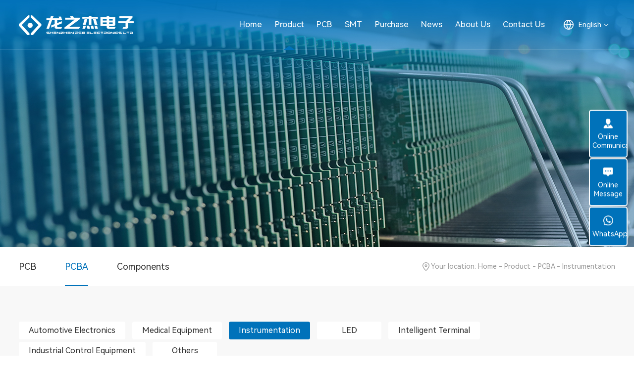

--- FILE ---
content_type: text/html; charset=utf-8
request_url: https://www.lzjpcb.com/instrumentation/sjcjbpcba.html
body_size: 7682
content:
<!DOCTYPE html>
<html>

<head>
    <meta charset="utf-8" />
<meta http-equiv="X-UA-Compatible" content="IE=edge,chrome=1" />
<meta name="viewport" content="width=device-width, initial-scale=1">
<title>Portable Multi-Channel Data Collector PCB Assembly-Instrumentation</title>
<meta name="keywords" content="PCBA, PCB assembly, printed circuit board assembly, SMT, surface mount technology">
<meta name="description" content="Portable Multi-Channel Data Collector PCBA Board, find a Chinese PCBA manufacturer to promote your product development and save your time and energy.">
<link rel="shortcut icon" href="/favicon.ico" type="image/x-icon">
<script type="text/javascript" src="/template/en/js/jquery-3.3.1.min.js"></script>
<script type="text/javascript" src="/template/en/js/jquery.slick.js"></script>
<script type="text/javascript" src="/template/en/js/canvas/jqfjx.js"></script>
<script type="text/javascript" src="/template/en/js/a.whir_menu.2.0.js"></script>
<link rel="stylesheet" type="text/css" href="/template/en/css/responsive2.0.css" />
<link rel="stylesheet" type="text/css" href="/template/en/css/style.css" />
<link rel="stylesheet" type="text/css" href="/template/en/css/jquery.slick.css" />
<!-- Google Tag Manager -->
<script>(function(w,d,s,l,i){w[l]=w[l]||[];w[l].push({'gtm.start':
new Date().getTime(),event:'gtm.js'});var f=d.getElementsByTagName(s)[0],
j=d.createElement(s),dl=l!='dataLayer'?'&l='+l:'';j.async=true;j.src=
'https://www.googletagmanager.com/gtm.js?id='+i+dl;f.parentNode.insertBefore(j,f);
})(window,document,'script','dataLayer','GTM-KQ2HDK4');
</script>
<!-- Google tag (gtag.js) -->
<script async src="https://www.googletagmanager.com/gtag/js?id=UA-201287535-1"></script>
<script>
  window.dataLayer = window.dataLayer || [];
  function gtag(){dataLayer.push(arguments);}
  gtag('js', new Date());
  gtag('config', 'UA-201287535-1');
</script>


<script>(function() {var _53code = document.createElement("script");_53code.src = "https://tb.53kf.com/code/code/fe09d7aee492222ca52f39ef3b581ab94/2";var s = document.getElementsByTagName("script")[0]; s.parentNode.insertBefore(_53code, s);})();</script>



<!-- End Google Tag Manager -->
    <script type="text/javascript" src="/template/en/js/zoomsl.js"></script>
</head>

<body>
<!-- Google Tag Manager (noscript) -->
<noscript><iframe src="https://www.googletagmanager.com/ns.html?id=GTM-KQ2HDK4"
height="0" width="0" style="display:none;visibility:hidden"></iframe></noscript>
<!-- End Google Tag Manager (noscript) -->
    <div class="Top003101">
    <section class="auto w1440 clearfix">
        <div class="logo"><a href="/"><img alt="logo" src="/static/uploadfiles/Top003101-logo.png"></a></div>
        <div class="top-right">
            <dl class="clearfix">
                <dd class="top-lang">
                    English
                    <figure class="box">
                        <a href="http://cn.lzjpcb.com/" rel="nofollow" target="_blank">中文简体</a>
                        <a href="https://www.lzjpcb.com/">English</a>
                    </figure>
                </dd>
                <dd class="open-menu" rel="relative"><i></i><i></i><i></i></dd>
            </dl>
        </div>
        <menu id="menu">
            <ul class="ul clearfix" type="Vertical">
                <li id="m0"><span><a href="/">Home</a></span></li>
                
                <li id="m67">
                    <span><a href="/product/">Product</a></span>
                    
                    
                    <div class="sub prod-sub">
                        <dl class="auto w1440">
                            
                            <dt>
                                <div class="txt">
                                    <aside class="name">
                                        <h4 class="dot">PCB</h4>
                                    </aside>
                                    <div class="tab-label">
                                        
                                        <aside class="dot"><a href="/fr4pcb/">FR-4 PCB</a></aside>
                                        
                                        <aside class="dot"><a href="/fpc/">FPC</a></aside>
                                        
                                        <aside class="dot"><a href="/rigidflexboard/">Rigid-Flex Board</a></aside>
                                        
                                        <aside class="dot"><a href="/aluminumbase/">Aluminum Base</a></aside>
                                        
                                        <aside class="dot"><a href="/hdi/">HDI</a></aside>
                                        
                                        <aside class="dot"><a href="/rogers/">Rogers</a></aside>
                                        
                                        <aside class="dot"><a href="/pcb/others/">Others</a></aside>
                                        
                                    </div>
                                </div>
                            </dt>
                            
                            <dt>
                                <div class="txt">
                                    <aside class="name">
                                        <h4 class="dot">PCBA</h4>
                                    </aside>
                                    <div class="tab-label">
                                        
                                        <aside class="dot"><a href="/automotiveelectronics/">Automotive Electronics</a></aside>
                                        
                                        <aside class="dot"><a href="/medicalequipment/">Medical Equipment</a></aside>
                                        
                                        <aside class="dot"><a href="/instrumentation/">Instrumentation</a></aside>
                                        
                                        <aside class="dot"><a href="/led/">LED</a></aside>
                                        
                                        <aside class="dot"><a href="/smarthome/">Intelligent Terminal</a></aside>
                                        
                                        <aside class="dot"><a href="/industrialcontrolequipment/">Industrial Control Equipment</a></aside>
                                        
                                        <aside class="dot"><a href="/pcba/others/">Others</a></aside>
                                        
                                    </div>
                                </div>
                            </dt>
                            
                            <dt>
                                <div class="txt">
                                    <aside class="name">
                                        <h4 class="dot">Components</h4>
                                    </aside>
                                    <div class="tab-label">
                                        
                                        <aside class="dot"><a href="/ICs/">Integrated Circuits (ICs)</a></aside>
                                        
                                        <aside class="dot"><a href="/inductors/">Inductors</a></aside>
                                        
                                        <aside class="dot"><a href="/resistors/">Resistors</a></aside>
                                        
                                        <aside class="dot"><a href="/capacitors/">Capacitors</a></aside>
                                        
                                        <aside class="dot"><a href="/diodes/">Diodes</a></aside>
                                        
                                        <aside class="dot"><a href="/components/others/">Others</a></aside>
                                        
                                    </div>
                                </div>
                            </dt>
                            
                        </dl>
                    </div>
                    
                    
                </li>
                
                <li id="m68">
                    <span><a href="/pcbfactory/">PCB</a></span>
                    
                    
                    
                    <div class="sub" style="display: none;">
                        <dl>
                            
                            <dt><a href="/pcbfactory/#page1">Production Process</a></dt>
                            
                            <dt><a href="/pcbfactory/#page2">Process Capability</a></dt>
                            
                            <dt><a href="/pcbfactory/#page3">Equipment Pictures</a></dt>
                            
                            <dt><a href="/pcbfactory/#page4">Quality Control</a></dt>
                            
                            <dt><a href="/pcbfactory/#page5">Production Advantage</a></dt>
                            
                        </dl>
                    </div>
                    
                    
                    
                </li>
                
                <li id="m69">
                    <span><a href="/smtfactory/">SMT</a></span>
                    
                    
                    
                    <div class="sub" style="display: none;">
                        <dl>
                            
                            <dt><a href="/smtfactory/#page1">Production Process</a></dt>
                            
                            <dt><a href="/smtfactory/#page2">Process Capability</a></dt>
                            
                            <dt><a href="/smtfactory/#page3">Equipment Pictures</a></dt>
                            
                            <dt><a href="/smtfactory/#page4">Quality Control</a></dt>
                            
                            <dt><a href="/smtfactory/#page5">Production Advantage</a></dt>
                            
                        </dl>
                    </div>
                    
                    
                    
                </li>
                
                <li id="m70">
                    <span><a href="/purchasing/">Purchase</a></span>
                    
                    
                    
                    <div class="sub" style="display: none;">
                        <dl>
                            
                            <dt><a href="/purchasing/#page1">Supply Introduction</a></dt>
                            
                            <dt><a href="/purchasing/#page2">Components Warehouse</a></dt>
                            
                            <dt><a href="/purchasing/#page3">Quality Control</a></dt>
                            
                            <dt><a href="/purchasing/#page4">Supply Advantage</a></dt>
                            
                        </dl>
                    </div>
                    
                    
                    
                </li>
                
                <li id="m71">
                    <span><a href="/news/">News</a></span>
                    
                    
                    
                    <div class="sub" style="display: none;">
                        <dl>
                            
                            <dt><a href="/technicalarticle/">Technical Article</a></dt>
                            
                            <dt><a href="/companynews/">Company News</a></dt>
                            
                            <dt><a href="/industrynews/">Industry News</a></dt>
                            
                        </dl>
                    </div>
                    
                    
                    
                </li>
                
                <li id="m72">
                    <span><a href="/aboutus/">About Us</a></span>
                    
                    
                    
                    <div class="sub" style="display: none;">
                        <dl>
                            
                            <dt><a href="/aboutus/#page1">Company Profile</a></dt>
                            
                            <dt><a href="/aboutus/#page2">Company Culture</a></dt>
                            
                            <dt><a href="/aboutus/#page3">Company History</a></dt>
                            
                            <dt><a href="/aboutus/#page4">Certification</a></dt>
                            
                            <dt><a href="/aboutus/#page5">Organizational Structure</a></dt>
                            
                        </dl>
                    </div>
                    
                    
                    
                </li>
                
                <li id="m73">
                    <span><a href="/contactus/">Contact Us</a></span>
                    
                    
                    
                    <div class="sub" style="display: none;">
                        <dl>
                            
                            <dt><a href="/information/">Information</a></dt>
                            
                            <dt><a href="/recruitment/">Recruitment</a></dt>
                            
                        </dl>
                    </div>
                    
                    
                    
                </li>
                
            </ul>
        </menu>
    </section>
</div>
<script>

var m = "67";

whirmenu.main('Vertical', 'en', m)
whirOpen.hover(".top-lang", ".top-lang .box"); //语言版本
</script>
    
<div class="Banner003144">
    <div class="pc" style="background-image: url(/static/images/cp.jpg);"></div>
    <img src="/static/upload/image/20230206/1675674295863578.jpg" class="img-block wap">
</div>

    <div class="Menu003135">
    <section class="auto w1440 clearfix">
        <div class="current fl">Your location: <a href="/">Home</a> - <a href="/product/">Product</a> - <a href="/pcba/">PCBA</a> - <a href="/instrumentation/">Instrumentation</a></div>
        <nav class="nav-menu fr">
            <ul class="ul clearfix">
                
                <li id="nav76"><a href="/pcb/">PCB</a></li>
                
                <li id="nav77"><a href="/pcba/">PCBA</a></li>
                
                <li id="nav78"><a href="/components/">Components</a></li>
                
            </ul>
        </nav>
    </section>
</div>
<script>

var nav = "77";

$("#nav" + nav).addClass("aon");
</script>
    <div class="Menu002252">
    <section class="auto w1440">
        <ul class="ul clearfix">
            
            <a href="/automotiveelectronics/" id="sub113">Automotive Electronics</a>
            
            <a href="/medicalequipment/" id="sub114">Medical Equipment</a>
            
            <a href="/instrumentation/" id="sub115">Instrumentation</a>
            
            <a href="/led/" id="sub116">LED</a>
            
            <a href="/smarthome/" id="sub117">Intelligent Terminal</a>
            
            <a href="/industrialcontrolequipment/" id="sub118">Industrial Control Equipment</a>
            
            <a href="/pcba/others/" id="sub132">Others</a>
            
        </ul>
    </section>
    <script>
    var sub = "115";
    $("#sub" + sub).addClass("aon");
    </script>
</div>
    <div class="RighInfo003134">
        <section class="auto w1440">
            <div class="img-side">
                <div class="ytable ytable-fixed xy">
                    <div class="ytable-cell img-group">
                        <div class="slider slider-big">
                            <ul class="ul">
                                
                                <li>
                                    <img class="imgZoom" src="/template/en/images/sjcjb_1.jpg" data-large="/template/en/images/sjcjb_1.jpg" alt="" />
                                </li>
                                
                                <li>
                                    <img class="imgZoom" src="/template/en/images/sjcjb_2.jpg" data-large="/template/en/images/sjcjb_2.jpg" alt="" />
                                </li>
                                
                                <li>
                                    <img class="imgZoom" src="/template/en/images/sjcjb_3.jpg" data-large="/template/en/images/sjcjb_3.jpg" alt="" />
                                </li>
                                
                                <li>
                                    <img class="imgZoom" src="/template/en/images/sjcjb_4.jpg" data-large="/template/en/images/sjcjb_4.jpg" alt="" />
                                </li>
                                
                            </ul>
                        </div>
                        <div class="slider slider-list">
                            <ul class="ul">
                                
                                <li>
                                    <figure class="Ispic" style="background-image:url(/template/en/images/sjcjb_1.jpg);"></figure>
                                </li>
                                
                                <li>
                                    <figure class="Ispic" style="background-image:url(/template/en/images/sjcjb_2.jpg);"></figure>
                                </li>
                                
                                <li>
                                    <figure class="Ispic" style="background-image:url(/template/en/images/sjcjb_3.jpg);"></figure>
                                </li>
                                
                                <li>
                                    <figure class="Ispic" style="background-image:url(/template/en/images/sjcjb_4.jpg);"></figure>
                                </li>
                                
                            </ul>
                        </div>
                    </div>
                    <div class="ytable-cell txt">
                        <aside class="tit dot2">Portable Multi-Channel Data Collector PCB Assembly</aside>
                        <span class="line"></span>
                        <dl>
                            <dd><span>Category: </span>PCBA</dd>
                            <dd><span>Industry Area: </span>Instrumentation</dd>
                            <dd><span>Layer Count: </span>10L</dd>
                            <dd><span>Material: </span>FR4 TG170</dd>
                        </dl>
                        <div class="btn">
                            <a onclick="downloadForm()" class="download">Contact Us
                                <div id="widget" class="widget">
                                    <ul class="ul">
                                        <li class="chat">
                                            <p href="javascript:void(0);">
                                                <i></i>
                                                在线沟�?
                                            </p>
                                        </li>
                                    </ul>
                                </div>
                            </a>
                            <a href="/instrumentation/" class="download2">Back</a>
                        </div>
                    </div>
                </div>
            </div>
            <div class="prod-intro">
                <div class="name name-2"><i></i>Product parameters</div>
                <article class="singlePage">
                    <div class="RighInfo002554">
                        <div class="auto">
                            <div class="table_1">
                                Description: Portable Multi-Channel Data Collector <a href="http://www.lzjpcb.com" target="_blank" title="PCB Assembly" _href="http://www.lzjpcb.com"><strong>PCB Assembly</strong></a><br/><br/><table width="100%" border="0" cellspacing="0" cellpadding="0"><tbody><tr class="firstRow"><th class="th_1">Layer</th><th class="th_2">10L</th><th class="th_3">Material Thickness</th><th class="th_4">1.6mm</th></tr><tr><th class="th_1">Surface Finishing</th><th class="th_2">ENIG</th><th class="th_3">Finished Copper Thickness</th><th class="th_4"><p>L2/L3/L8/L9: 0.5</p><p>Other Inner: 1oz, Outer: 1.6mil</p></th></tr><tr><th class="th_1">Solder Mask</th><th class="th_2">Green</th><th class="th_3">Legend Mark</th><th class="th_4">White</th></tr><tr><th class="th_1">Unit Size</th><th class="th_2">58*75mm</th><th class="th_3">Test</th><th class="th_4">Test-Flying Probe</th></tr></tbody></table>
                            </div>
                        </div>
                    </div>
                </article>
            </div>
            <div class="prod-intro">
                <div class="name name-2"><i></i>Related recommend</div>
                <div class="slider slider-related">
                    <div class="box">
                        <ul class="ul">
                            
                            <li>
                                <a href="/instrumentation/bmspb.html">
                                    <div class="img">
                                        <figure class="Ispic" style="background-image: url(/static/images/product/bmspb.jpg);"></figure>
                                    </div>
                                    <div class="txt">
                                        <div class="inner">
                                            <aside class="tit dot">BMS Power Control Board PCB assembly and manufacturing</aside>
                                            <span class="more"></span>
                                        </div>
                                    </div>
                                </a>
                            </li>
                            
                            <li>
                                <a href="/instrumentation/system.html">
                                    <div class="img">
                                        <figure class="Ispic" style="background-image: url(/static/images/product/yj.jpg);"></figure>
                                    </div>
                                    <div class="txt">
                                        <div class="inner">
                                            <aside class="tit dot">Electronic oil well monitoring system PCB board assembly</aside>
                                            <span class="more"></span>
                                        </div>
                                    </div>
                                </a>
                            </li>
                            
                            <li>
                                <a href="/instrumentation/zndbpcba.html">
                                    <div class="img">
                                        <figure class="Ispic" style="background-image: url(/static/images/product/zndbpcba.jpg);"></figure>
                                    </div>
                                    <div class="txt">
                                        <div class="inner">
                                            <aside class="tit dot">Industrial smart meter PCB assembly and manufacturing</aside>
                                            <span class="more"></span>
                                        </div>
                                    </div>
                                </a>
                            </li>
                            
                            <li>
                                <a href="/instrumentation/bms.html">
                                    <div class="img">
                                        <figure class="Ispic" style="background-image: url(/static/images/product/bms.jpg);"></figure>
                                    </div>
                                    <div class="txt">
                                        <div class="inner">
                                            <aside class="tit dot">Lithium BMS Main Control Module PCB Assembly and Manufacturing</aside>
                                            <span class="more"></span>
                                        </div>
                                    </div>
                                </a>
                            </li>
                            
                            <li>
                                <a href="/instrumentation/wkq.html">
                                    <div class="img">
                                        <figure class="Ispic" style="background-image: url(/static/images/product/wkqpcba.jpg);"></figure>
                                    </div>
                                    <div class="txt">
                                        <div class="inner">
                                            <aside class="tit dot">Digital Temperature Controller PCB Assembly Manufacturing</aside>
                                            <span class="more"></span>
                                        </div>
                                    </div>
                                </a>
                            </li>
                            
                            <li>
                                <a href="/instrumentation/zndb.html">
                                    <div class="img">
                                        <figure class="Ispic" style="background-image: url(/static/images/product/zndb.jpg);"></figure>
                                    </div>
                                    <div class="txt">
                                        <div class="inner">
                                            <aside class="tit dot">Smart Meter Circuit Board PCB Assembly Manufacturer</aside>
                                            <span class="more"></span>
                                        </div>
                                    </div>
                                </a>
                            </li>
                            
                            <li>
                                <a href="/instrumentation/counter.html">
                                    <div class="img">
                                        <figure class="Ispic" style="background-image: url(/static/images/product/counter.jpg);"></figure>
                                    </div>
                                    <div class="txt">
                                        <div class="inner">
                                            <aside class="tit dot">Pulse Counter Circuit Board PCB Assembly Manufacturer</aside>
                                            <span class="more"></span>
                                        </div>
                                    </div>
                                </a>
                            </li>
                            
                            <li>
                                <a href="/instrumentation/loadcell.html">
                                    <div class="img">
                                        <figure class="Ispic" style="background-image: url(/static/images/product/czcgq.jpg);"></figure>
                                    </div>
                                    <div class="txt">
                                        <div class="inner">
                                            <aside class="tit dot">Load Cell Circuit Board PCB Assembly Manufacturer</aside>
                                            <span class="more"></span>
                                        </div>
                                    </div>
                                </a>
                            </li>
                            
                            <li>
                                <a href="/instrumentation/gasdetector.html">
                                    <div class="img">
                                        <figure class="Ispic" style="background-image: url(/static/images/product/qtcgq.jpg);"></figure>
                                    </div>
                                    <div class="txt">
                                        <div class="inner">
                                            <aside class="tit dot">Multi-Gas Detector Sensor PCB Assembly manufacturer</aside>
                                            <span class="more"></span>
                                        </div>
                                    </div>
                                </a>
                            </li>
                            
                            <li>
                                <a href="/instrumentation/thermosta.html">
                                    <div class="img">
                                        <figure class="Ispic" style="background-image: url(/static/images/product/wkq.jpg);"></figure>
                                    </div>
                                    <div class="txt">
                                        <div class="inner">
                                            <aside class="tit dot">Temperature Controller Circuit Board PCB Assembly Manufacturer</aside>
                                            <span class="more"></span>
                                        </div>
                                    </div>
                                </a>
                            </li>
                            
                            <li>
                                <a href="/instrumentation/photovoltaic.html">
                                    <div class="img">
                                        <figure class="Ispic" style="background-image: url(/static/images/product/gfnbq.jpg);"></figure>
                                    </div>
                                    <div class="txt">
                                        <div class="inner">
                                            <aside class="tit dot">Solar Photovoltaic Inverter Control Board PCB Assembly Manufacturer</aside>
                                            <span class="more"></span>
                                        </div>
                                    </div>
                                </a>
                            </li>
                            
                            <li>
                                <a href="/instrumentation/dbpcba.html">
                                    <div class="img">
                                        <figure class="Ispic" style="background-image: url(/static/images/product/db.jpg);"></figure>
                                    </div>
                                    <div class="txt">
                                        <div class="inner">
                                            <aside class="tit dot">Smart Meter Control Board PCB Assembly Production</aside>
                                            <span class="more"></span>
                                        </div>
                                    </div>
                                </a>
                            </li>
                            
                            <li>
                                <a href="/instrumentation/usbpd.html">
                                    <div class="img">
                                        <figure class="Ispic" style="background-image: url(/static/images/product/pd.jpg);"></figure>
                                    </div>
                                    <div class="txt">
                                        <div class="inner">
                                            <aside class="tit dot">USB PD Adapter Circuit Board PCB Assembly Manufacturer</aside>
                                            <span class="more"></span>
                                        </div>
                                    </div>
                                </a>
                            </li>
                            
                            <li>
                                <a href="/instrumentation/sensor-6.html">
                                    <div class="img">
                                        <figure class="Ispic" style="background-image: url(/static/images/product/cgqpcba.jpg);"></figure>
                                    </div>
                                    <div class="txt">
                                        <div class="inner">
                                            <aside class="tit dot">Sensor Circuit Board PCB Assembly Manufacturer</aside>
                                            <span class="more"></span>
                                        </div>
                                    </div>
                                </a>
                            </li>
                            
                            <li>
                                <a href="/instrumentation/synthesizer.html">
                                    <div class="img">
                                        <figure class="Ispic" style="background-image: url(/static/images/product/plfsq.jpg);"></figure>
                                    </div>
                                    <div class="txt">
                                        <div class="inner">
                                            <aside class="tit dot">Frequency Synthesizer Circuit Board PCB Assembly Manufacturer</aside>
                                            <span class="more"></span>
                                        </div>
                                    </div>
                                </a>
                            </li>
                            
                            <li>
                                <a href="/instrumentation/moisture.html">
                                    <div class="img">
                                        <figure class="Ispic" style="background-image: url(/static/images/product/fsy.jpg);"></figure>
                                    </div>
                                    <div class="txt">
                                        <div class="inner">
                                            <aside class="tit dot">Moisture Analyzer Circuit Board PCB Assembly Manufacturer</aside>
                                            <span class="more"></span>
                                        </div>
                                    </div>
                                </a>
                            </li>
                            
                            <li>
                                <a href="/instrumentation/hwqpcba.html">
                                    <div class="img">
                                        <figure class="Ispic" style="background-image: url(/static/images/product/hwb.jpg);"></figure>
                                    </div>
                                    <div class="txt">
                                        <div class="inner">
                                            <aside class="tit dot">Cryostat Circulator Circuit Board PCB Assembly Manufacturer</aside>
                                            <span class="more"></span>
                                        </div>
                                    </div>
                                </a>
                            </li>
                            
                            <li>
                                <a href="/instrumentation/mry.html">
                                    <div class="img">
                                        <figure class="Ispic" style="background-image: url(/static/images/product/mry.jpg);"></figure>
                                    </div>
                                    <div class="txt">
                                        <div class="inner">
                                            <aside class="tit dot">RF Beauty Instrument Circuit Board PCB Assembly Manufacturer</aside>
                                            <span class="more"></span>
                                        </div>
                                    </div>
                                </a>
                            </li>
                            
                            <li>
                                <a href="/instrumentation/pdg.html">
                                    <div class="img">
                                        <figure class="Ispic" style="background-image: url(/static/images/product/pdg.jpg);"></figure>
                                    </div>
                                    <div class="txt">
                                        <div class="inner">
                                            <aside class="tit dot">Power Distribution Cabinet Circuit Boards LED Display Board PCB Assembly</aside>
                                            <span class="more"></span>
                                        </div>
                                    </div>
                                </a>
                            </li>
                            
                            <li>
                                <a href="/instrumentation/llkzpcba.html">
                                    <div class="img">
                                        <figure class="Ispic" style="background-image: url(/static/images/product/llhkz.jpg);"></figure>
                                    </div>
                                    <div class="txt">
                                        <div class="inner">
                                            <aside class="tit dot">Flow Meter Control Board PCB Assembly Manufacturer</aside>
                                            <span class="more"></span>
                                        </div>
                                    </div>
                                </a>
                            </li>
                            
                            <li>
                                <a href="/instrumentation/emi.html">
                                    <div class="img">
                                        <figure class="Ispic" style="background-image: url(/static/images/product/emi.jpg);"></figure>
                                    </div>
                                    <div class="txt">
                                        <div class="inner">
                                            <aside class="tit dot">EMI Power Filter Circuit Board PCB Assembly Manufacturer</aside>
                                            <span class="more"></span>
                                        </div>
                                    </div>
                                </a>
                            </li>
                            
                            <li>
                                <a href="/instrumentation/dc.html">
                                    <div class="img">
                                        <figure class="Ispic" style="background-image: url(/static/images/product/dyzjb.jpg);"></figure>
                                    </div>
                                    <div class="txt">
                                        <div class="inner">
                                            <aside class="tit dot">AC-DC Power Adapter Circuit Board PCB Assembly</aside>
                                            <span class="more"></span>
                                        </div>
                                    </div>
                                </a>
                            </li>
                            
                            <li>
                                <a href="/instrumentation/centrifuge.html">
                                    <div class="img">
                                        <figure class="Ispic" style="background-image: url(/static/images/product/lxj.jpg);"></figure>
                                    </div>
                                    <div class="txt">
                                        <div class="inner">
                                            <aside class="tit dot">Centrifuge Control Board PCB Assembly</aside>
                                            <span class="more"></span>
                                        </div>
                                    </div>
                                </a>
                            </li>
                            
                            <li>
                                <a href="/instrumentation/sensor.html">
                                    <div class="img">
                                        <figure class="Ispic" style="background-image: url(/static/images/product/cgq.jpg);"></figure>
                                    </div>
                                    <div class="txt">
                                        <div class="inner">
                                            <aside class="tit dot">Temperature & Humidity Sensor Control Board PCB Assembly Rapid Proofing</aside>
                                            <span class="more"></span>
                                        </div>
                                    </div>
                                </a>
                            </li>
                            
                            <li>
                                <a href="/instrumentation/csxpcba.html">
                                    <div class="img">
                                        <figure class="Ispic" style="background-image: url(/static/images/product/csx.jpg);"></figure>
                                    </div>
                                    <div class="txt">
                                        <div class="inner">
                                            <aside class="tit dot">Battery Charge and Discharge Test Cabinet Control Board PCB Assembly</aside>
                                            <span class="more"></span>
                                        </div>
                                    </div>
                                </a>
                            </li>
                            
                            <li>
                                <a href="/instrumentation/airdetector.html">
                                    <div class="img">
                                        <figure class="Ispic" style="background-image: url(/static/images/product/jcdb.jpg);"></figure>
                                    </div>
                                    <div class="txt">
                                        <div class="inner">
                                            <aside class="tit dot">Air Detector PCB Assembly Proofing</aside>
                                            <span class="more"></span>
                                        </div>
                                    </div>
                                </a>
                            </li>
                            
                            <li>
                                <a href="/instrumentation/emc.html">
                                    <div class="img">
                                        <figure class="Ispic" style="background-image: url(/static/images/product/emc.jpg);"></figure>
                                    </div>
                                    <div class="txt">
                                        <div class="inner">
                                            <aside class="tit dot">MC Scanner Control Board PCB Assembly</aside>
                                            <span class="more"></span>
                                        </div>
                                    </div>
                                </a>
                            </li>
                            
                            <li>
                                <a href="/instrumentation/pcrmzpcba.html">
                                    <div class="img">
                                        <figure class="Ispic" style="background-image: url(/static/images/product/pcry.jpg);"></figure>
                                    </div>
                                    <div class="txt">
                                        <div class="inner">
                                            <aside class="tit dot">PCR Module Adapter Board PCB Assembly</aside>
                                            <span class="more"></span>
                                        </div>
                                    </div>
                                </a>
                            </li>
                            
                            <li>
                                <a href="/instrumentation/kqjcpcba.html">
                                    <div class="img">
                                        <figure class="Ispic" style="background-image: url(/static/images/product/kqjcy.jpg);"></figure>
                                    </div>
                                    <div class="txt">
                                        <div class="inner">
                                            <aside class="tit dot">Air Detection Control Board PCB Assembly</aside>
                                            <span class="more"></span>
                                        </div>
                                    </div>
                                </a>
                            </li>
                            
                            <li>
                                <a href="/instrumentation/csljqpcba.html">
                                    <div class="img">
                                        <figure class="Ispic" style="background-image: url(/static/images/product/csljq.jpg);"></figure>
                                    </div>
                                    <div class="txt">
                                        <div class="inner">
                                            <aside class="tit dot">Test Connector Board PCB Assembly</aside>
                                            <span class="more"></span>
                                        </div>
                                    </div>
                                </a>
                            </li>
                            
                            <li>
                                <a href="/instrumentation/dlgzjcy.html">
                                    <div class="img">
                                        <figure class="Ispic" style="background-image: url(/static/images/product/dlgzy.jpg);"></figure>
                                    </div>
                                    <div class="txt">
                                        <div class="inner">
                                            <aside class="tit dot">Cable Fault Tester PCB Assembly</aside>
                                            <span class="more"></span>
                                        </div>
                                    </div>
                                </a>
                            </li>
                            
                            <li>
                                <a href="/instrumentation/ocvpcba.html">
                                    <div class="img">
                                        <figure class="Ispic" style="background-image: url(/static/images/product/ocv.jpg);"></figure>
                                    </div>
                                    <div class="txt">
                                        <div class="inner">
                                            <aside class="tit dot">Lithium Battery OCV Tester PCB Assembly</aside>
                                            <span class="more"></span>
                                        </div>
                                    </div>
                                </a>
                            </li>
                            
                            <li>
                                <a href="/instrumentation/sjcjbpcba.html">
                                    <div class="img">
                                        <figure class="Ispic" style="background-image: url(/template/en/images/sjcjb.jpg);"></figure>
                                    </div>
                                    <div class="txt">
                                        <div class="inner">
                                            <aside class="tit dot">Portable Multi-Channel Data Collector PCB Assembly</aside>
                                            <span class="more"></span>
                                        </div>
                                    </div>
                                </a>
                            </li>
                            
                            <li>
                                <a href="/instrumentation/vibrationmeterpcba.html">
                                    <div class="img">
                                        <figure class="Ispic" style="background-image: url(/static/images/product/czy.jpg);"></figure>
                                    </div>
                                    <div class="txt">
                                        <div class="inner">
                                            <aside class="tit dot">CRRC Wind Power Vibration Meter PCBA</aside>
                                            <span class="more"></span>
                                        </div>
                                    </div>
                                </a>
                            </li>
                            
                            <li>
                                <a href="/instrumentation/FMTransmitterControlPCBA.html">
                                    <div class="img">
                                        <figure class="Ispic" style="background-image: url(/static/upload/image/20221111/1668156110985866.jpg);"></figure>
                                    </div>
                                    <div class="txt">
                                        <div class="inner">
                                            <aside class="tit dot">FM Transmitter Control Board</aside>
                                            <span class="more"></span>
                                        </div>
                                    </div>
                                </a>
                            </li>
                            
                        </ul>
                    </div>
                    <div class="btn"></div>
                </div>
            </div>
        </section>
    </div>
    <script>
    $('.RighInfo003134 .slider-big ul').slick({
        fade: true,
        asNavFor: '.RighInfo003134 .slider-list ul',
        infinite: false,
        appendArrows: $('.RighInfo003134 .slider-list')
    });
    $('.RighInfo003134 .slider-list ul').slick({
        slidesToShow: 4,
        asNavFor: '.RighInfo003134 .slider-big ul',
        arrows: false,
        vertical: true,
        infinite: false,
        focusOnSelect: true,
        responsive: [{
            breakpoint: 640,
            settings: {
                slidesToShow: 3,
            }
        }]
    });

    function downloadForm() {
        $(".RighInfo003134 .popUp-box").show();
    }
    $(".RighInfo003134 .form li").each(function() {
        var tips = $(this).find(".tit");
        var input = $(this).find(".text");
        input.val("");
        input.focus(function() {
            tips.hide();
        });
        input.blur(function() {
            var val = $(this).val();
            if (val == "") {
                tips.show();
            }
        });
        tips.click(function() {
            $(this).hide();
            $(this).next(".text").focus();
        });
    });
    $(".RighInfo003134 .slider-related .ul").slick({
        slidesToShow: 4,
        appendArrows: $(".RighInfo003134 .slider-related .btn"),
        responsive: [{
            breakpoint: 1200,
            settings: {
                slidesToShow: 3
            }
        }, {
            breakpoint: 768,
            settings: {
                slidesToShow: 2
            }
        }, {
            breakpoint: 640,
            settings: {
                slidesToShow: 1
            }
        }]
    });
    if ($(window).width() > 1024) {
        $('.imgZoom').imagezoomsl({
            zoomrange: [3, 3],
            magnifiereffectanimate: 'fadeIn',
            magnifierspeedanimate: 300,
            magnifierborder: '1px solid #ddd',
        });
    }
    </script>
    ﻿<div class="Bottom001931">
    <section class="auto w1440 bottom clearfix">
        <div class="left fl">
            <div class="bottom-logo clearfix">
                <img src="/static/uploadfiles/Top003101-logo.png" alt="logo">
                <div class="share fr">
                    <div class="fb">
                        <a href="https://www.facebook.com/profile.php?id=100083420318609" rel="nofollow" target="_blank"></a>
                    </div>
                    <div class="yt">
                        <a href="https://www.youtube.com/channel/UCQmToAdKo6arUR30_-CNhmA" rel="nofollow" target="_blank"></a>
                    </div>
                    <div class="tik">
                        <a href="https://www.tiktok.com/@pcba6281111846258" rel="nofollow" target="_blank"></a>
                    </div>
                    <div class="in">
                        <a href="https://www.linkedin.com/company/pcb-electronic-ltd/" rel="nofollow" target="_blank"></a>
                    </div>
                </div>
            </div>
            <div class="slogan">PCB &amp; PCBA One-Stop Intelligent Manufacturer</div>
            <dl>
                <dd>Address: B2, Tantou Third Industrial Zone, Songgang, Baoan District, Shenzhen, Guangdong, China 518100</dd>
                <dd>Tel: 0755-29667720  0755-27792622</dd>
                <dd>Email: rfq@lzjpcb.com</dd>
            </dl>
        </div>
        <div class="form fr">
            <h3>Online Message</h3>
            <form action="/message/" method="post" onsubmit="return fcheck();">
                <ul class="ul clearfix">
                    <li>
                        <div><label>Name</label><input name="name" id="uname" class="text" type="text" value="" /></div>
                    </li>
                    <li>
                        <div><label>Phone</label><input name="phone" id="uphone" class="text" type="text" value="" /> </div>
                    </li>
                    <li>
                        <div><label>Email</label><input name="email" id="uemail" class="text" type="text" value="" /></div>
                    </li>
                    <li class="txt">
                        <div><label>Content</label><textarea name="content" id="ucontent" class="text"></textarea></div>
                    </li>
					<li>
                        <div><label>Verification code</label><input name="checkcode" id="checkcode" class="text" type="text" value="" /></div>
                    </li>
					<li>
                        <img src="/core/code.php" onclick="this.src='/core/code.php?'+Math.round(Math.random()*10);" />
                    </li>
                    <ol><input type="submit" value="Submit" class="btn" /></ol>
                </ul>
            </form>
        </div>
        <a class="Gotop" onclick="$('body,html').animate({scrollTop:0},500);" href="javascript:void();"></a>
        <script>
        function fcheck() {
            var f;
            f = 'uname';
            if (document.getElementById(f).value == "") {
                document.getElementById(f).focus();
                alert("The name cannot be empty!");
                return false;
            }
            f = 'uphone';
            if (!document.getElementById(f).value.match(/(^([0-9]{4}-[0-9]{8})|([0-9]{3}-[0-9]{8})|([0-9]{4}-[0-9]{7})$)|(^(1[3|4|5|7|8])(\d){9}$)/)) {
                alert('Please enter the right phone number or mobile phone number!');
                document.getElementById(f).focus();
                return false;
            }
            f = 'uemail';
            if (!document.getElementById(f).value.match(/\w+([-+.]\w+)*@\w+([-.]\w+)*\.\w+([-.]\w+)*/)) {
                document.getElementById(f).focus();
                alert("Please enter the correct mailbox format!");
                return false;
            }
            f = 'ucontent';
            if (document.getElementById(f).value == "") {
                document.getElementById(f).focus();
                alert("The message content cannot be empty!");
                return false;
            }
			f = 'checkcode';
            if (document.getElementById(f).value == "") {
                document.getElementById(f).focus();
                alert("Verification code cannot be empty!");
                return false;
            }
        }
        </script>
    </section>
    <footer>
        <div class="auto w1440 clearfix">
            <div class="fl">
                <nav>Copyright©2022 Shenzhen PCB ELECTRONICS LTD copyright <a href="https://beian.miit.gov.cn/" rel="nofollow" target="_blank"></a></nav>
                
            </div>
            <div class="fr">
                
                <span><img src="/static/uploadfiles/sponsors1-icon.png" alt="9001"></span>
                
                <span><img src="/static/uploadfiles/sponsors1-icon2.png" alt="14001"></span>
                
                <span><img src="/static/uploadfiles/sponsors1-icon3.png" alt="13485"></span>
                
                <span><img src="/static/upload/image/20221108/1667871247346791.png" alt="16949"></span>
                
                <span><img src="/static/uploadfiles/sponsors1-icon4.png" alt="UL"></span>
                
                <span><img src="/static/uploadfiles/sponsors1-icon5.png" alt="rohs"></span>
                
            </div>
        </div>
    </footer>
</div>
<div id="widget">
    <ul class="ul">
        <li class="chat">
            <a href="https://www.lzjpcb.com/connect/connect.htm" target="_blank">
                <i></i>
                Online Communication
            </a>
        </li>
        <li class="msg">
            <a href="javascript:void(0);">
                <i></i>
                Online Message
            </a>
        </li>
        <li class="tel">
            <a href="https://wa.me/8618924586128">
                <i></i>
                WhatsApp
            </a>
            <!--<div class="num">
                <span>18924586128</span> 
            </div>-->
        </li>
    </ul>
</div>
<div id="process"></div>
<script>
$(function() {
    $(".Bottom001931 .share div").click(function() {
        $(this).find('figure').stop().fadeIn('fast').parent().siblings().find('figure').hide();
    });
    $(".Bottom001931 .share .wx").trigger('click');

    $(".Bottom001931 .form li").each(function() { //遍历每一个inputBox
        var tips = $(this).find("label");
        var input = $(this).find(".text");

        //清空内容 - 部分浏览器刷新之后内容还在，造成文字重叠
        input.val("");

        //获得焦点
        input.focus(function() {
            tips.hide();
        });
        //失去焦点
        input.blur(function() {
            var val = $(this).val();
            if (val == "") {
                tips.show();
            }
        });
        //提示文字点击 - 本身隐藏，使得输入框获取焦点
        tips.click(function() {
            $(this).hide();
            $(this).next(".text").focus();
        });
    });

    $('#widget li').click(function() {
        if ($(this).hasClass('chat')) {
            $('.nb-icon-inner-wrap').trigger('click');
        } else if ($(this).hasClass('msg')) {
            var _top = $('.Bottom001931').offset().top;
            $('body, html').animate({ scrollTop: _top }, 300);
        } else if ($(this).hasClass('tel')) {
            $(this).find('.num').stop().fadeToggle('fast');
        }
    });

    $(window).scroll(function() {
        var scr = $(this).scrollTop();
        var doc = $(document).height() - $(this).height();
        var win = $(this).width();
        var pro = win / doc * scr;
        $('#process').width(pro);

        if (scr > 0) {
            $('.Top003101').addClass('fixed');
        } else {
            $('.Top003101').removeClass('fixed');
        }
    }).trigger('scroll');
});
</script>

</body>

</html>

--- FILE ---
content_type: text/css
request_url: https://www.lzjpcb.com/template/en/css/jquery.slick.css
body_size: 710
content:
.slick-slider {
	position: relative;
	display: block;
	-webkit-touch-callout: none;
	-ms-touch-action: pan-y;
	touch-action: pan-y;
	-webkit-tap-highlight-color: transparent
}

.slick-list {
	position: relative;
	z-index: 1;
	display: block;
	overflow: hidden;
	margin: 0;
	padding: 0;
}

.slick-list:focus {
	outline: none
}

.slick-list.dragging {
	cursor: pointer;
	cursor: hand;
}

.slick-slider .slick-track, .slick-slider .slick-list {
	-webkit-transform: translate3d(0, 0, 0);
	-moz-transform: translate3d(0, 0, 0);
	-ms-transform: translate3d(0, 0, 0);
	-o-transform: translate3d(0, 0, 0);
	transform: translate3d(0, 0, 0)
}

.slick-track {
	position: relative;
	top: 0;
	left: 0;
	display: block;
}

.slick-track:before, .slick-track:after {
	display: table;
	content: '';
}

.slick-track:after {
	clear: both;
}

.slick-loading .slick-track {
	visibility: hidden;
}

.slick-slide {
	display: none;
	float: left;
	min-height: 1px;
}

[dir = 'rtl'] .slick-slide {
	float: right;
}

.slick-slide .slick-loading img {
	display: none;
}

.slick-slide .dragging img {
	pointer-events: none;
}

.slick-initialized .slick-slide {
	display: block;
}

.slick-loading .slick-slide {
	visibility: hidden;
}

.slick-vertical .slick-slide {
	display: block;
	height: auto;
	border: 1px solid transparent;
}

.slick-arrow .slick-hidden {
	display: none;
}

.slick-arrow {
	font-size: 0;
	padding: 0;
	border: 0;
	background: none;
	cursor: pointer;
}

.slick-dots li {
	cursor: pointer;
}